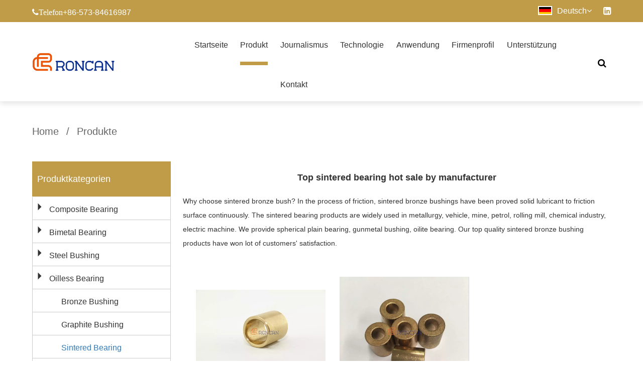

--- FILE ---
content_type: text/html; charset=utf-8
request_url: http://de.castingbronzebushing.com/products/sintered-bearing-18.html
body_size: 4973
content:
<!DOCTYPE html>
<html>
	<head>
		<link href="/themes/bushing/styles/images/favicon.ico" type="image/x-icon" rel="icon">
		<meta data-n-head="true" charset="utf-8">
		<meta data-n-head="true" name="renderer" content="webkit|ie-comp|ie-stand">
		<meta data-n-head="true" name="format-detection" content="telephone=no">
		<meta name="viewport" content="width=device-width, initial-scale=1, maximum-scale=1,maximum-scale=1, user-scalable=no">
		<meta data-n-head="true" name="apple-mobile-web-app-capable" content="yes">
		<meta data-n-head="true" name="apple-mobile-web-app-status-bar-style" content="black">
		<meta data-n-head="true" property="og:type" content="website">
		<meta data-n-head="true" property="og:site_name">
		<meta data-n-head="true" property="og:title" content="Top sintered bearing hot sale by manufacturer - Jiaxing Roncan Bearing Co.,Ltd">
		<meta data-n-head="true" property="og:description" content="">
		<meta data-n-head="true" name="keywords" content="">
		<meta data-n-head="true" name="description" content="">
		<title data-n-head="true">Top sintered bearing hot sale by manufacturer - Jiaxing Roncan Bearing Co.,Ltd</title>
		<meta name="apple-mobile-web-app-capable" content="yes">
		<meta name="apple-mobile-web-app-status-bar-style" content="black">
		<link rel="stylesheet" href="/themes/bushing/styles/css/bootstrap.min.css">
		<link rel="stylesheet" href="/themes/bushing/styles/css/iconfont.css">
		<link rel="stylesheet" href="/themes/bushing/styles/css/font-awesome.css">
		<link rel="stylesheet" href="/themes/bushing/styles/css/aboutUs.css">
		<link rel="stylesheet" href="/themes/bushing/styles/css/products.css">
		<link rel="stylesheet" href="/themes/bushing/styles/css/commonIndex.css">
		<link rel="stylesheet" href="/themes/bushing/styles/css/commonOther.css">
		<link rel="stylesheet" href="/themes/bushing/styles/css/froala_style.min.css">
		<script type="text/javascript" src="/themes/bushing/styles/js/jquery.min.js"></script>
	</head>
	<body class="productFrivewBody" oncontextmenu=self.event.returnValue=false>
		<div class="header">

  <div class="blockTopDark">
    <div class="navTopLeft">
      <span class="fa fa-phone">Telefon</span><i>+86-573-84616987</i>
    </div>
    <div id="select">
      <div class="language"><img src="/themes/bushing/styles/images/de.png?x-oss-process=style/app" alt="" /><i>Deutsch</i><span class="fa fa-angle-down"></span></div>
      <div class="languageBox">
          <ul>
              <li><a href="http://www.castingbronzebushing.com/" target="_blank"><span><img src="/themes/bushing/styles/images/en.png?x-oss-process=style/app" alt="" /> English</span></a></li>
              <li><a href="http://de.castingbronzebushing.com/" target="_blank"><span><img src="/themes/bushing/styles/images/de.png" alt="" /> Deutsch</span></a></li>
              <li><a href="http://sp.castingbronzebushing.com/" target="_blank"><span><img src="/themes/bushing/styles/images/sp.png" alt="" /> Español</span></a></li>
              <li><a href="http://pr.castingbronzebushing.com/" target="_blank"><span><img src="/themes/bushing/styles/images/pr.png" alt="" /> Português</span></a></li>
              <li><a href="http://ru.castingbronzebushing.com/" target="_blank"><span><img src="/themes/bushing/styles/images/ru.png" alt="" /> русский язык</span></a></li>
              <li><a href="http://jp.castingbronzebushing.com/" target="_blank"><span><img src="/themes/bushing/styles/images/jp.png" alt="" /> 日本語</span></a></li>
              <li><a href="http://kr.castingbronzebushing.com/" target="_blank"><span><img src="/themes/bushing/styles/images/kr.png" alt="" /> 한국어</span></a></li>
              <li><a href="http://du.castingbronzebushing.com/" target="_blank"><span><img src="/themes/bushing/styles/images/du.png" alt="" /> Nederlands</span></a></li>
              <li><a href="http://ar.castingbronzebushing.com/" target="_blank"><span><img src="/themes/bushing/styles/images/ar.png" alt="" /> بالعربية</span></a></li>
              <li><a href="http://fr.castingbronzebushing.com/" target="_blank"><span><img src="/themes/bushing/styles/images/fr.png" alt="" /> Français</span></a></li>
              <li><a href="http://in.castingbronzebushing.com/" target="_blank"><span><img src="/themes/bushing/styles/images/in.png" alt="" /> हिंदीName</span></a></li>
          </ul>
      </div>
    </div>
    <div class="mediaLink">
      <a rel="nofollow" href="" target="_blank"><span title="linkedIn" class="fa fa-linkedin-square"></span></a>
    </div>
  </div>

  <nav class="navbar navbar-default header-nav" role="navigation">
    <div class="navbar-header">
      <button id="photoButton" type="button" class="navbar-toggle" data-toggle="collapse" data-target="#example-navbar-collapse">
        <span class="sr-only"></span>
        <span class="icon-bar"></span>
        <span class="icon-bar"></span>
        <span class="icon-bar"></span>
      </button>
      <a class="navbar-brand" href="/"><img src="/themes/bushing/styles/images/logo.png" alt="logo"></a>
    </div>
    <div class="collapse navbar-collapse" id="example-navbar-collapse">
      <div class="logo">
        <a href="/"><img src="/themes/bushing/styles/images/logo.png" alt="logo"></a>
      </div>
      <ul class="nav navbar-nav menu">
        <li><a href="/" class="dropdown-toggle " data-toggle="dropdown">Startseite</a></li>
        <li class="dropdown menuHover"><a href="/products.html" class="dropdown-toggle active" data-toggle="dropdown">Produkt</a>
          <ul class="dropdown-menu menuChild" role="menu">
                        <li><a href="/products/composite-bearing-1.html" title="Composite Bearing">Composite Bearing</a></li>
                        <li><a href="/products/bimetal-bearing-2.html" title="Bimetal Bearing">Bimetal Bearing</a></li>
                        <li><a href="/products/steel-bushing-3.html" title="Steel Bushing">Steel Bushing</a></li>
                        <li><a href="/products/oilless-bearing-4.html" title="Oilless Bearing">Oilless Bearing</a></li>
                        <li><a href="/products/bronze-alloy-bearing-5.html" title="Bronze Alloy Bearing">Bronze Alloy Bearing</a></li>
                        <li><a href="/products/zinc-alloy-bushing-6.html" title="Zinc Alloy Bushing">Zinc Alloy Bushing</a></li>
                        <li><a href="/products/nonstandard-bearing-7.html" title="Non-Standard Bearing">Non-Standard Bearing</a></li>
                        <li><a href="/products/radial-spherical-plain-bearing-8.html" title="Radial Spherical Plain Bearing">Radial Spherical Plain Bearing</a></li>
                      </ul>
        </li>
        <li><a href="/news.html" class="dropdown-toggle " data-toggle="dropdown">Journalismus</a></li>

                <li class="dropdown menuHover"><a href="/technology/10.html" class="dropdown-toggle " data-toggle="dropdown">Technologie</a>
          <ul class="dropdown-menu menuChild" role="menu">
                        <li><a href="/technology/10.html">Lagerinstallation</a></li>
                        <li><a href="/technology/9.html">Technische Ausstattung</a></li>
                        <li><a href="/technology/8.html">Technologischer Prozess</a></li>
                      </ul>
        </li>

                <li class="dropdown menuHover"><a href="/app/18.html" class="dropdown-toggle " data-toggle="dropdown">Anwendung</a>
          <ul class="dropdown-menu menuChild" role="menu">
                        <li><a href="/app/18.html">Industrielle Automatisierung</a></li>
                        <li><a href="/app/17.html">&Ouml;lplattform</a></li>
                        <li><a href="/app/16.html">Landmaschinen</a></li>
                        <li><a href="/app/15.html">Spritzguss Druckguss</a></li>
                        <li><a href="/app/14.html">Maschinen und Anlagen</a></li>
                        <li><a href="/app/13.html">Stahlmetallurgie</a></li>
                        <li><a href="/app/12.html">Hydrauliksystem</a></li>
                        <li><a href="/app/11.html">Formenindustrie</a></li>
                      </ul>
        </li>
        <li><a href="/aboutus.html" class="dropdown-toggle " data-toggle="dropdown">Firmenprofil</a></li>
        <li class="dropdown menuHover"><a href="/faq.html" class="dropdown-toggle " data-toggle="dropdown">Unterstützung</a>
          <ul class="dropdown-menu menuChild" role="menu">
            <li><a href="/faq.html">FAQ</a></li>
            <li><a href="/video.html">Video</a></li>
          </ul>
        </li>
        <li><a href="/contactus.html" class="dropdown-toggle " data-toggle="dropdown">Kontakt</a></li>
      </ul>
    </div>

    <div class="searchClick">
      <div class="search"><span class="fa fa-search"></span></div>
      <div class="searchBox" style="display: none;">
        <div class="triangle"></div>
        <div class="searchCon">
          <div><input type="text" placeholder="Product Name..." id="searchStr" /><button id="searchStrBtn"> <span class="fa fa-search"></span></button></div>
        </div>
      </div>
    </div>
  </nav>
  <script type="text/javascript">
    //搜索框
    $(document).ready(function(e) {
      $(".search").click(function() {
        if (!$(".searchBox").is(":visible")) {
          $(".searchBox").show();
        } else {
          $(".searchBox").hide();
        }
      });
    });

    //语言
    $(document).ready(function() {
      $(".language").click(function() {
        $(this).siblings().slideToggle(300);
      });
    });

    //导航高亮
    $(document).ready(function() {
      var dataFlag = $("#dataflag").val();
      if (dataFlag == "1") {
        $(".header-nav a").each(function() {
          $this = $(this);
          if ($this[0].href == String(window.location)) {
            $(".header-nav a").removeClass("active");
            $this.addClass("active");
          }
        });
      }
    });
  </script>
</div>

		<div class="spacingDiv spacingDivLevel">

			<div class="tatel">
				<a href="/">Home</a><span>/</span><a href="/">Produkte</a>
			</div>
			<div class="contentBody">
				<div class="leftBody">
					<div class="left-s">
						<div class="tltt">Produktkategorien</div>
						<label for="" style="display:none;"></label>
						<div id="tree">
							<ul name="tree_ul" style="border-top: 1px solid #eeeeee;">
																<li class="bgNone">
									<i class="iconfont icon-icon-test icon_img i_show" name="Composite Bearing"></i>
									<a href="/products/composite-bearing-1.html"  title="Composite Bearing" name="Composite Bearing">Composite Bearing</a>
									<ul class="tree_ul" style="" name="Composite Bearing">
																				<li class="bgNone" style="border:0;border-top:1px solid #ccc;">
											<i style="padding-left: 25px;" class="iconfont icon-icon-test icon_img i_hide" name="Dry Bearing"></i>
											<a href="/products/dry-bearing-9.html"  title="Dry Bearing" name="Dry Bearing">Dry Bearing</a>
										</li>
																				<li class="bgNone" style="border:0;border-top:1px solid #ccc;">
											<i style="padding-left: 25px;" class="iconfont icon-icon-test icon_img i_hide" name="Self Lubricating Bearing"></i>
											<a href="/products/self-lubricating-bearing-10.html"  title="Self Lubricating Bearing" name="Self Lubricating Bearing">Self Lubricating Bearing</a>
										</li>
																				<li class="bgNone" style="border:0;border-top:1px solid #ccc;">
											<i style="padding-left: 25px;" class="iconfont icon-icon-test icon_img i_hide" name="Wrapped Bronze Bearing"></i>
											<a href="/products/wrapped-bronze-bearing-11.html"  title="Wrapped Bronze Bearing" name="Wrapped Bronze Bearing">Wrapped Bronze Bearing</a>
										</li>
																			</ul>
								</li>
																<li class="bgNone">
									<i class="iconfont icon-icon-test icon_img i_show" name="Bimetal Bearing"></i>
									<a href="/products/bimetal-bearing-2.html"  title="Bimetal Bearing" name="Bimetal Bearing">Bimetal Bearing</a>
									<ul class="tree_ul" style="" name="Bimetal Bearing">
																				<li class="bgNone" style="border:0;border-top:1px solid #ccc;">
											<i style="padding-left: 25px;" class="iconfont icon-icon-test icon_img i_hide" name="Bimetallic Bushing"></i>
											<a href="/products/bimetallic-bushing-12.html"  title="Bimetallic Bushing" name="Bimetallic Bushing">Bimetallic Bushing</a>
										</li>
																				<li class="bgNone" style="border:0;border-top:1px solid #ccc;">
											<i style="padding-left: 25px;" class="iconfont icon-icon-test icon_img i_hide" name="Steel Bronze Bushing"></i>
											<a href="/products/steel-bronze-bushing-13.html"  title="Steel Bronze Bushing" name="Steel Bronze Bushing">Steel Bronze Bushing</a>
										</li>
																			</ul>
								</li>
																<li class="bgNone">
									<i class="iconfont icon-icon-test icon_img i_show" name="Steel Bushing"></i>
									<a href="/products/steel-bushing-3.html"  title="Steel Bushing" name="Steel Bushing">Steel Bushing</a>
									<ul class="tree_ul" style="" name="Steel Bushing">
																				<li class="bgNone" style="border:0;border-top:1px solid #ccc;">
											<i style="padding-left: 25px;" class="iconfont icon-icon-test icon_img i_hide" name="Steel Bearing"></i>
											<a href="/products/steel-bearing-14.html"  title="Steel Bearing" name="Steel Bearing">Steel Bearing</a>
										</li>
																				<li class="bgNone" style="border:0;border-top:1px solid #ccc;">
											<i style="padding-left: 25px;" class="iconfont icon-icon-test icon_img i_hide" name="Graphite Steel Bearing"></i>
											<a href="/products/graphite-steel-bearing-15.html"  title="Graphite Steel Bearing" name="Graphite Steel Bearing">Graphite Steel Bearing</a>
										</li>
																			</ul>
								</li>
																<li class="bgNone">
									<i class="iconfont icon-icon-test icon_img i_show" name="Oilless Bearing"></i>
									<a href="/products/oilless-bearing-4.html"  title="Oilless Bearing" name="Oilless Bearing">Oilless Bearing</a>
									<ul class="tree_ul" style="display :  block;" name="Oilless Bearing">
																				<li class="bgNone" style="border:0;border-top:1px solid #ccc;">
											<i style="padding-left: 25px;" class="iconfont icon-icon-test icon_img i_hide" name="Bronze Bushing"></i>
											<a href="/products/bronze-bushing-16.html"  title="Bronze Bushing" name="Bronze Bushing">Bronze Bushing</a>
										</li>
																				<li class="bgNone" style="border:0;border-top:1px solid #ccc;">
											<i style="padding-left: 25px;" class="iconfont icon-icon-test icon_img i_hide" name="Graphite Bushing"></i>
											<a href="/products/graphite-bushing-17.html"  title="Graphite Bushing" name="Graphite Bushing">Graphite Bushing</a>
										</li>
																				<li class="bgNone" style="border:0;border-top:1px solid #ccc;">
											<i style="padding-left: 25px;" class="iconfont icon-icon-test icon_img i_hide" name="Sintered Bearing"></i>
											<a href="/products/sintered-bearing-18.html" class="mouseover_tree_lable" title="Sintered Bearing" name="Sintered Bearing">Sintered Bearing</a>
										</li>
																				<li class="bgNone" style="border:0;border-top:1px solid #ccc;">
											<i style="padding-left: 25px;" class="iconfont icon-icon-test icon_img i_hide" name="Ball Bearing Cage"></i>
											<a href="/products/ball-bearing-cage-19.html"  title="Ball Bearing Cage" name="Ball Bearing Cage">Ball Bearing Cage</a>
										</li>
																			</ul>
								</li>
																<li class="bgNone">
									<i class="iconfont icon-icon-test icon_img i_show" name="Bronze Alloy Bearing"></i>
									<a href="/products/bronze-alloy-bearing-5.html"  title="Bronze Alloy Bearing" name="Bronze Alloy Bearing">Bronze Alloy Bearing</a>
									<ul class="tree_ul" style="" name="Bronze Alloy Bearing">
																				<li class="bgNone" style="border:0;border-top:1px solid #ccc;">
											<i style="padding-left: 25px;" class="iconfont icon-icon-test icon_img i_hide" name="Naval Brass Alloy Bushing"></i>
											<a href="/products/naval-brass-alloy-bushing-20.html"  title="Naval Brass Alloy Bushing" name="Naval Brass Alloy Bushing">Naval Brass Alloy Bushing</a>
										</li>
																				<li class="bgNone" style="border:0;border-top:1px solid #ccc;">
											<i style="padding-left: 25px;" class="iconfont icon-icon-test icon_img i_hide" name="Leaded Red Brass Alloy Bushing"></i>
											<a href="/products/leaded-red-brass-alloy-bushing-21.html"  title="Leaded Red Brass Alloy Bushing" name="Leaded Red Brass Alloy Bushing">Leaded Red Brass Alloy Bushing</a>
										</li>
																				<li class="bgNone" style="border:0;border-top:1px solid #ccc;">
											<i style="padding-left: 25px;" class="iconfont icon-icon-test icon_img i_hide" name="Aluminum Bronze Bushing"></i>
											<a href="/products/aluminum-bronze-bushing-22.html"  title="Aluminum Bronze Bushing" name="Aluminum Bronze Bushing">Aluminum Bronze Bushing</a>
										</li>
																				<li class="bgNone" style="border:0;border-top:1px solid #ccc;">
											<i style="padding-left: 25px;" class="iconfont icon-icon-test icon_img i_hide" name="High Leaded Tin Bronze Bushing"></i>
											<a href="/products/high-leaded-tin-bronze-bushing-23.html"  title="High Leaded Tin Bronze Bushing" name="High Leaded Tin Bronze Bushing">High Leaded Tin Bronze Bushing</a>
										</li>
																				<li class="bgNone" style="border:0;border-top:1px solid #ccc;">
											<i style="padding-left: 25px;" class="iconfont icon-icon-test icon_img i_hide" name="Leaded Tin Bronze Bushing"></i>
											<a href="/products/leaded-tin-bronze-bushing-24.html"  title="Leaded Tin Bronze Bushing" name="Leaded Tin Bronze Bushing">Leaded Tin Bronze Bushing</a>
										</li>
																				<li class="bgNone" style="border:0;border-top:1px solid #ccc;">
											<i style="padding-left: 25px;" class="iconfont icon-icon-test icon_img i_hide" name="Manganese Bronze Bushing"></i>
											<a href="/products/manganese-bronze-bushing-25.html"  title="Manganese Bronze Bushing" name="Manganese Bronze Bushing">Manganese Bronze Bushing</a>
										</li>
																				<li class="bgNone" style="border:0;border-top:1px solid #ccc;">
											<i style="padding-left: 25px;" class="iconfont icon-icon-test icon_img i_hide" name="Nickel Aluminum Bronze Bushing"></i>
											<a href="/products/nickel-aluminum-bronze-bushing-26.html"  title="Nickel Aluminum Bronze Bushing" name="Nickel Aluminum Bronze Bushing">Nickel Aluminum Bronze Bushing</a>
										</li>
																				<li class="bgNone" style="border:0;border-top:1px solid #ccc;">
											<i style="padding-left: 25px;" class="iconfont icon-icon-test icon_img i_hide" name="Phosphor Bronze Bushing"></i>
											<a href="/products/phosphor-bronze-bushing-27.html"  title="Phosphor Bronze Bushing" name="Phosphor Bronze Bushing">Phosphor Bronze Bushing</a>
										</li>
																				<li class="bgNone" style="border:0;border-top:1px solid #ccc;">
											<i style="padding-left: 25px;" class="iconfont icon-icon-test icon_img i_hide" name="Tin bronze bushing"></i>
											<a href="/products/tin-bronze-bushing-33.html"  title="Tin bronze bushing" name="Tin bronze bushing">Tin bronze bushing</a>
										</li>
																			</ul>
								</li>
																<li class="bgNone">
									<i class="iconfont icon-icon-test icon_img i_hide" name="Zinc Alloy Bushing"></i>
									<a href="/products/zinc-alloy-bushing-6.html"  title="Zinc Alloy Bushing" name="Zinc Alloy Bushing">Zinc Alloy Bushing</a>
									<ul class="tree_ul" style="" name="Zinc Alloy Bushing">
																			</ul>
								</li>
																<li class="bgNone">
									<i class="iconfont icon-icon-test icon_img i_hide" name="Non-Standard Bearing"></i>
									<a href="/products/nonstandard-bearing-7.html"  title="Non-Standard Bearing" name="Non-Standard Bearing">Non-Standard Bearing</a>
									<ul class="tree_ul" style="" name="Non-Standard Bearing">
																			</ul>
								</li>
																<li class="bgNone">
									<i class="iconfont icon-icon-test icon_img i_show" name="Radial Spherical Plain Bearing"></i>
									<a href="/products/radial-spherical-plain-bearing-8.html"  title="Radial Spherical Plain Bearing" name="Radial Spherical Plain Bearing">Radial Spherical Plain Bearing</a>
									<ul class="tree_ul" style="" name="Radial Spherical Plain Bearing">
																				<li class="bgNone" style="border:0;border-top:1px solid #ccc;">
											<i style="padding-left: 25px;" class="iconfont icon-icon-test icon_img i_hide" name="Radial Spherical Plain Bearings GEC..XF/Q"></i>
											<a href="/products/radial-spherical-plain-bearings-gec-xf-q-29.html"  title="Radial Spherical Plain Bearings GEC..XF/Q" name="Radial Spherical Plain Bearings GEC..XF/Q">Radial Spherical Plain Bearings GEC..XF/Q</a>
										</li>
																				<li class="bgNone" style="border:0;border-top:1px solid #ccc;">
											<i style="padding-left: 25px;" class="iconfont icon-icon-test icon_img i_hide" name="Radial spherical plain bearings GE..LO"></i>
											<a href="/products/radial-spherical-plain-bearings-ge-lo-30.html"  title="Radial spherical plain bearings GE..LO" name="Radial spherical plain bearings GE..LO">Radial spherical plain bearings GE..LO</a>
										</li>
																				<li class="bgNone" style="border:0;border-top:1px solid #ccc;">
											<i style="padding-left: 25px;" class="iconfont icon-icon-test icon_img i_hide" name="Radial spherical plain bearings GEH..HF/Q"></i>
											<a href="/products/radial-spherical-plain-bearings-geh-hf-q-31.html"  title="Radial spherical plain bearings GEH..HF/Q" name="Radial spherical plain bearings GEH..HF/Q">Radial spherical plain bearings GEH..HF/Q</a>
										</li>
																				<li class="bgNone" style="border:0;border-top:1px solid #ccc;">
											<i style="padding-left: 25px;" class="iconfont icon-icon-test icon_img i_hide" name="Radial spherical plain bearings GEG..XF/Q"></i>
											<a href="/products/radial-spherical-plain-bearings-geg-xf-q-32.html"  title="Radial spherical plain bearings GEG..XF/Q" name="Radial spherical plain bearings GEG..XF/Q">Radial spherical plain bearings GEG..XF/Q</a>
										</li>
																			</ul>
								</li>
															</ul>
						</div>
					</div>
				</div>
				<div class="rightBody productBody">
					<h1 class="pruductHTitle">Top sintered bearing hot sale by manufacturer</h1>
					<div class="fr-wrapper">
						<div class="fr-element fr-view"> <p>Why choose sintered bronze bush? In the process of friction, sintered bronze bushings have been proved solid lubricant to friction surface continuously. The sintered bearing products are widely used in metallurgy, vehicle, mine, petrol, rolling mill, chemical industry, electric machine. We provide spherical plain bearing, gunmetal bushing, oilite bearing. Our top quality sintered bronze bushing products have won lot of customers&#39; satisfaction.</p></div>
					</div>
					<ul class="productList">
						
																	<li>
							<a class="underline" name="composite-bearing-pom-coated-bushing-dx-bushing" href="/products/92.html">
								<img src="/uploads/20220905/63155e6e0643d.jpg?x-oss-process=style/app" title="Sinter Bronze Bearing Oilite Bearings Oil Impregnated Bronze Bushings PSM Bushings" alt="Sinter Bronze Bearing Oilite Bearings Oil Impregnated Bronze Bushings PSM Bushings" />
							</a>
							<P class="productList-p">
								<a name="composite-bearing-pom-coated-bushing-dx-bushing" href="/products/92.html">Sinter Bronze Bearing Oilite Bearings Oil Impregnated Bronze Bushings PSM Bushings</a>
							</P>
						</li>
												<li>
							<a class="underline" name="composite-bearing-pom-coated-bushing-dx-bushing" href="/products/91.html">
								<img src="/uploads/20220905/63155e0a28696.jpg?x-oss-process=style/app" title="Gunmetal Bush Gunmetal Bushing Bearing Manufacturer Gunmetal Bearing" alt="Gunmetal Bush Gunmetal Bushing Bearing Manufacturer Gunmetal Bearing" />
							</a>
							<P class="productList-p">
								<a name="composite-bearing-pom-coated-bushing-dx-bushing" href="/products/91.html">Gunmetal Bush Gunmetal Bushing Bearing Manufacturer Gunmetal Bearing</a>
							</P>
						</li>
												<li>
							<a class="underline" name="composite-bearing-pom-coated-bushing-dx-bushing" href="/products/90.html">
								<img src="/uploads/20220905/63155da68a805.jpg?x-oss-process=style/app" title="Sinter Bronze Iron Bearing Oilite Bearings Oil Impregnated Bronze Bushings PSM Bushings" alt="Sinter Bronze Iron Bearing Oilite Bearings Oil Impregnated Bronze Bushings PSM Bushings" />
							</a>
							<P class="productList-p">
								<a name="composite-bearing-pom-coated-bushing-dx-bushing" href="/products/90.html">Sinter Bronze Iron Bearing Oilite Bearings Oil Impregnated Bronze Bushings PSM Bushings</a>
							</P>
						</li>
											</ul>


					<nav style="text-align: center">
											</nav>
				</div>
			</div>
		</div>

		<div class="footer">
  <div class="footerBg">

    <div class="spacingDiv socialMediaPhoto">
      <a rel="nofollow" href="" target="_blank"><span title="linkedIn" class="fa fa-linkedin-square"></span></a>
    </div>
    <div class="pettyFooter pettyFooterLi">
      <div class="footerTitle">
        <p>Produktkategorien</p>
      </div>
      <ul>
                <li><a href="/products/composite-bearing-1.html" title="Composite Bearing">Composite Bearing</a></li>
                <li><a href="/products/bimetal-bearing-2.html" title="Bimetal Bearing">Bimetal Bearing</a></li>
                <li><a href="/products/steel-bushing-3.html" title="Steel Bushing">Steel Bushing</a></li>
                <li><a href="/products/oilless-bearing-4.html" title="Oilless Bearing">Oilless Bearing</a></li>
                <li><a href="/products/bronze-alloy-bearing-5.html" title="Bronze Alloy Bearing">Bronze Alloy Bearing</a></li>
              </ul>
    </div>
    <div class="inFooter">
      <div class="footerTitle">
        <p>Kontaktieren Sie uns</p>
      </div>
      <ul>
        <li><span class="fa fa-map-marker"></span><i class="li">No.209 Tanlong Road Weitang Street, Jiashan, Zhejiang, China</i></li>
        <li><span class="fa fa-phone"></span><i>+86-13615833568</i></li>
        <li><span class="fa fa-tty"></span><i>+86-573-84616987</i></li>
        <li><span class="fa fa-envelope"></span><a href="mailto:info@castingbronzebushing.com"><span class="__cf_email__">info@castingbronzebushing.com</span></a>
        </li>
      </ul>
      <ul class="scanCode">
        <li class="scanCodeOne">
          <img src="/uploads/20220821/6302061b266ad.png" alt="" />
          <p>Meinen WeChat hinzufügen</p>
        </li>
        <li class="scanCodeOne">
          <img src="/uploads/20220821/6302061fb623f.png" alt="" />
          <p>Mein Linkedin hinzufügen</p>
        </li>
      </ul>
    </div>
    <div class="wideFooter">
      <div class="footerTitle">
        <p>Firmendetails</p>
      </div>
      <div class="companyDetails">
        <p>Jiaxing Roncan Bearing Co., Ltd ist spezialisiert auf die Herstellung und den Vertrieb einer großen Palette von Kupferlegierungen, die Strangguss und bearbeitete Teile, Kreiselguss, geschmiedete Kupferlegierungen, Stäbe, Blätter und Platten, Bronzeverschleißplatten und fertige bearbeitete Teile umfassen.</p>      </div>
    </div>
  </div>
  <div class="footerList">
    <span>Jiaxing Roncan Bearing Co.,Ltd</span>
  </div>
</div>

<div id="back_top"><i class="fa fa-arrow-up"></i></div>

<script type="text/javascript" src="/themes/bushing/styles/js/email-decode.min.js"></script>
<script type="text/javascript" src="/themes/bushing/styles/js/bootstrap.js"></script>
<script type="text/javascript" src="/themes/bushing/styles/js/sinoUtil.js"></script>
<script type="text/javascript" src="/themes/bushing/styles/js/common.js"></script>
<script type="text/javascript" src="/themes/bushing/styles/js/lazysizes.min.js"></script>
<script type="text/javascript" src="/themes/bushing/styles/js/flexible.js"></script>
<script type="text/javascript" src="/themes/bushing/styles/js/statistics.js"></script>
	</body>
	<script type="text/javascript" src="/themes/bushing/styles/js/tree.js"></script>
	<script>
		//一级导航跳转
		$(document).ready(function() {
			$(document).off('click.bs.dropdown.data-api');
		});
	</script>
</html>


--- FILE ---
content_type: text/html; charset=utf-8
request_url: http://de.castingbronzebushing.com/saveStatisticsRequest
body_size: 759
content:
<!DOCTYPE html>
<html lang="zh_CN">
<head>
    <meta charset="UTF-8">
    <title>404页面不存在</title>
    <meta name="renderer" content="webkit" />
    <meta http-equiv="X-UA-Compatible" content="IE=edge,chrome=1"/>
    <link rel="stylesheet" type="text/css" href="/static/css/zui.min.css">
    <style type="text/css">
        body{font-size: 14px;background-color: #039BE5;}
        .modal-backdrop.in {opacity: 0;}
        .modal-header {padding: 10px;}
        .modal-footer{padding: 10px;}
        .content{font-size: 16px;}
        @media (min-width: 768px) {.modal-dialog {width: 500px;}}
    </style>
</head>
<body>
<div class="modal" data-backdrop="static" data-keyboard="false" id="message">
    <div class="modal-dialog">
        <div class="modal-content">
            <div class="modal-header"><h4 class="modal-title">提示信息</h4></div>
            <div class="modal-body">En/_empty <br> 模板文件不存在 <br>/www/wwwroot/castingbronzebushing.com_de/public/themes/bushing/en/savestatisticsrequest.html</div>
            <div class="modal-footer text-right"> <a href="/" class="btn btn-primary">返回首页</a></div>
        </div>
    </div>
</div>
<script src="/static/lib/jquery/jquery.js"></script>
<script src="/static/js/zui.min.js"></script>
<script type="text/javascript">
    $(document).ready(function() {
        $("#message").modal('show');
    });
</script>
</body>
</html>

--- FILE ---
content_type: text/css
request_url: http://de.castingbronzebushing.com/themes/bushing/styles/css/iconfont.css
body_size: 977
content:
@font-face{font-family:iconfont;src:url(../fonts/iconfont.eot?t=1581577110644);src:url(../fonts/iconfont.eot?t=1581577110644#iefix) format('embedded-opentype'),url([data-uri]) format('woff2'),url(../fonts/iconfont.woff?t=1581577110644) format('woff'),url(../fonts/iconfont.ttf?t=1581577110644) format('truetype'),url(../fonts/iconfont.svg?t=1581577110644#iconfont) format('svg')}.iconfont{font-family:iconfont!important;font-size:16px;font-style:normal;-webkit-font-smoothing:antialiased;-moz-osx-font-smoothing:grayscale}.icon-icon-test:before{content:"\e65b"}.icon-icon-test1:before{content:"\e65c"}

--- FILE ---
content_type: text/css
request_url: http://de.castingbronzebushing.com/themes/bushing/styles/css/aboutUs.css
body_size: 174
content:
.leftBody li{border:1px solid #ccc;border-top:0}.rightBody p{line-height:28px;color:#333}.rightBody img{width:auto;object-fit:cover;text-align:center;margin:20px 0}.leftBody li h2{margin:0;font-size:16px;font-weight:400}

--- FILE ---
content_type: text/css
request_url: http://de.castingbronzebushing.com/themes/bushing/styles/css/products.css
body_size: 697
content:
.tree_ul{display:none}.i_hide{visibility:hidden}.i_show{visibility:visible}.rightBody{border:0}.tltt{font-size:18px;color:#fff;line-height:70px;background:#526020;padding-left:10px}.productList{height:auto;overflow:hidden}.productList li{float:left;margin-left:3%;margin-bottom:40px;vertical-align:top;width:260px;height:338px;border:1px solid #fff}.productList li:hover{border:1px solid #c09c49}.productList li:hover .productList-p a{color:#fff}.productList li:hover .productList-p{background-color:#c09c49!important}.underline{height:266px;display:flex!important;align-items:center;justify-content:center;overflow:hidden}.underline img{width:100%;height:auto;margin:0}.productList-p{padding:5px 10px 10px;box-sizing:border-box;text-align:center;color:#333;font-size:14px;display:-webkit-box;-webkit-box-orient:vertical;-webkit-line-clamp:2;overflow:hidden;background:#fff;height:70px}.productList-p a{color:#333}.a-pointer{color:#fff}.productList a{display:block;position:relative;width:100%;overflow:hidden;box-sizing:border-box}.pruductHTitle{font-size:18px;text-align:center;margin-bottom:20px}.fr-wrapper{width:100%;float:initial;margin-bottom:30px}.leftBody #tree li{height:auto!important;line-height:40px!important}.pagination{margin:0 auto;margin-top:60px}.left-s{background:#fff;border-bottom:1px solid #e5e5e5}.tree_ul li a:hover{color:#333}.productFrivewBody .leftBody a{width:78%;padding:0;font-size:16px;display:inline-block}.productFrivewBody .iconfont{cursor:pointer;font-size:28px}.productFrivewBody .leftBody li:hover{background-color:#c09c49;color:#fff}.productFrivewBody .leftBody li:hover ul,.productFrivewBody .leftBody li ul li:hover ul{background-color:#fff;color:#333}.productFrivewBody .leftBody li:hover ul a,.productFrivewBody .leftBody li ul li:hover ul a{color:#333}.productFrivewBody .leftBody li:hover a,.productFrivewBody .leftBody li a:hover,.productFrivewBody .leftBody li ul a:hover,.productFrivewBody .leftBody li ul li:hover a,.productFrivewBody .leftBody li ul a li ul a:hover,.productFrivewBody .leftBody li ul li ul li:hover a{color:#fff}

--- FILE ---
content_type: text/css
request_url: http://de.castingbronzebushing.com/themes/bushing/styles/css/commonIndex.css
body_size: 4923
content:
* {
	margin: 0 auto;
	padding: 0;
	list-style: none;
	text-decoration: none
}

.tx_mask {
	width: 100%;
	height: 100%;
	background: rgba(0, 0, 0, .5);
	position: absolute;
	top: 0;
	left: 0
}

.clear {
	clear: both !important
}

body {
	overflow-x: hidden
}

ul,
li {
	list-style: none !important
}

a {
	color: #333;
	text-decoration: none !important
}

a:hover {
	color: #333 important
}

img,
a,
ul,
li,
p,
button,
em,
i {
	border: 0;
	margin: 0;
	padding: 0;
	font-style: normal;
	outline: 0
}

img {
	object-fit: cover !important
}

input:focus {
	outline: 0
}

.spacingDiv {
	height: auto;
	overflow: hidden
}

.blockTopDark .navTopLeft,
.menu li,
.searchCon input,
.searchCon button,
.aboutLeft,
.footerList {
	float: left
}

.blockTopDark .headerHandleSearch,
.searchClick {
	float: right
}

.blockTopDark li,
.menu {
	display: inline-block
}

.navTopRight li i,
.navTopRight li span,
.searchClick,
.footerList ul .li {
	position: relative
}

.search,
.language {
	cursor: pointer
}

.blockTopDark {
	height: .96rem;
	line-height: 1.1rem;
	padding: 0 19%;
	background-color: #c09c49;
	font-size: 16px;
	color: #fff;
	font-weight: 400;
	display: flex;
	align-content: center
}

.navTopLeft {
	width: 30%;
	margin: auto 0
}

.navTopRight {
	width: 70%;
	text-align: right
}

.search {
	margin-top: 6px;
	width: 35px;
	height: 35px;
	border-radius: 50%;
	text-align: center;
	line-height: 35px;
	color: #000;
	cursor: pointer;
	font-size: 18px
}

.searchBox {
	position: absolute;
	z-index: 99;
	margin-top: 65%;
	width: 100%;
	display: none
}

.triangle {
	width: 0;
	height: 0;
	border-left: 10px solid transparent;
	border-right: 10px solid transparent;
	border-bottom: 20px solid #c09c49;
	position: absolute;
	top: -15px;
	right: 6px
}

.searchCon {
	background: #c09c49;
	border-radius: 5px;
	padding: 15px;
	margin-top: 5px;
	position: absolute;
	right: 0
}

.searchCon div {
	width: 730px;
	font-size: 16px;
	font-weight: 200
}

.searchCon input {
	width: 680px;
	height: 40px;
	border-radius: 5px 0 0 5px;
	text-indent: 15px;
	border: 0
}

.searchCon button {
	width: 40px;
	height: 40px;
	line-height: 40px;
	background-color: #c09c49;
	color: white;
	border: 1px solid #fff;
	border-radius: 0 5px 5px 0
}

#select {
	min-width: 180px;
	position: relative;
	margin: auto 0 auto auto;
	height: .8rem;
	line-height: .8rem;
	border-radius: 5px;
	text-align: right
}

.languageBox span {
	width: 28px;
	height: 18px;
	margin: -2px 10px 0 0;
	display: inherit
}

.language img {
	width: 28px;
	height: 18px;
	border: 2px solid #fff;
	position: relative;
	margin: -2px 10px 0 0
}

.languageBox span img {
	width: 28px;
	height: 18px;
	border: 2px solid #fff
}

.language li .fa-angle-down {
	color: #777
}

.languageBox {
	display: none;
	position: absolute;
	height: auto;
	line-height: initial;
	overflow: hidden;
	width: 200px;
	right: 0;
	text-align: center;
	box-shadow: 0 5px 30px 0 rgba(0, 0, 0, 0.1);
	z-index: 99999
}

.languageBox li {
	background-color: #fff;
	width: 100%;
	height: 30px;
	line-height: 30px;
	font-size: 16px;
	text-align: initial;
	border-bottom: 1px dashed #c09c49;
	padding: 0 10px 0 20px
}

.languageBox li:last-child {
	width: 100%;
	margin: 0
}

.languageBox li a {
	display: inline;
	color: #333;
	width: 100%;
	margin: 0
}

.mediaLink {
	margin: 0;
	margin-left: .5rem;
	display: flex;
	align-items: center;
	justify-content: flex-end
}

.mediaLink a {
	color: #fff;
	font-size: 18px
}

.navbar {
	margin-bottom: 0
}

.navbar-brand {
	display: none
}

.navbar-collapse {
	padding: 0;
	width: 100%;
	float: left;
	margin: auto;
	align-items: center
}

.header-nav {
	width: 100%;
	position: relative;
	background: #fff;
	padding: 0 19%;
	z-index: 99;
	border: 0;
	border-radius: 0;
	min-height: 90px;
	display: flex;
	align-items: center;
	box-shadow: 0 5px 10px 0 rgba(0, 0, 0, 0.1)
}

.navbar-collapse .logo {
	position: relative;
	float: left
}

.logo img {
	width: 164px;
	height: 100%
}

.nav-active {
	position: fixed;
	top: 0;
	width: 100%;
	z-index: 9999
}

.navbar-default .navbar-nav>.active>a,
.navbar-default .navbar-nav>.active>a:focus,
.navbar-default .navbar-nav>.active>a:hover {
	background: 0
}

.navbar-default .navbar-nav>.open>a,
.navbar-default .navbar-nav>.open>a:focus,
.navbar-default .navbar-nav>.open>a:hover {
	background: 0
}

.navbar-nav {
	width: 100%;
	float: right;
	padding-left: 12%
}

.navbar-nav li {
	float: left;
	font-size: 16px;
	font-weight: 500;
	margin-left: 3%;
	text-align: center
}

.navbar-nav li:first-child a {}

.navbar-nav>li:first-child:hover a {
	border-bottom: 7px solid #c09c49 !important
}

.navbar-nav li a {
	display: inline-block;
	height: 100%;
	width: 100%;
	color: #333
}

.navbar-nav li:hover a {
	border-bottom: 7px solid #c09c49
}

.header-nav li .active {
	border-bottom: 7px solid #c09c49
}

.menuChild,
.menuChildTwo {
	display: none;
	position: absolute;
	margin-top: 0;
	background-color: #fff;
	z-index: 99;
	font-size: 14px
}

.header-nav .menuChild li,
.header-nav .menuChildTwo li {
	text-align: left;
	width: 100%;
	height: 50px;
	line-height: 50px;
	font-size: 16px;
	margin-left: 0;
	font-size: 16px;
	border-left: 7px solid #fff;
	background-color: #fff;
	font-weight: 500
}

.header-nav .menuChild li:hover {
	border-left: 7px solid #c09c49;
	background-color: #f2f1f1;
	color: #c09c49
}

.header-nav .menuChild li:first-child,
.header-nav .menuChildTwo li:first-child {
	text-align: left
}

.header-nav .menuChild li a {
	color: #333;
	width: 100%;
	overflow: hidden;
	border-bottom: 0;
	padding: 0 8% 0 4%
}

.dropdown-menu>li>a {
	padding: 0;
	line-height: 50px !important
}

.menuChild span,.menuChildTwo span {
	display: inline-block;
	margin: 14px 10px 0 0;
	color: #171717;
	float: left;
}

.menuChild li:hover span,
.menuChildTwo li:hover span,
.header-nav .menuChild li:hover a {
	background: 0;
	border: 0
}

.menuHover:hover .menuChild,
.dropdown-submenu:hover .menuChildTwo {
	display: block
}

.menuChildTwo {
	min-width: 100%
}

.dropdown-submenu {
	position: relative
}

.dropdown-submenu>.dropdown-menu {
	display: none;
	top: 0;
	min-width: 230px;
	left: 100%;
	-webkit-border-radius: 0 6px 6px 6px;
	-moz-border-radius: 0 6px 6px;
	border-radius: 0 6px 6px 6px;
	max-height: 400px;
	overflow-y: auto
}

.dropdown-submenu>.dropdown-menu::-webkit-scrollbar {
	width: 6px;
	background-color: #fff
}

.dropdown-submenu>.dropdown-menu::-webkit-scrollbar-thumb {
	background-color: #fff
}

.dropdown-submenu:hover>a:after {
	border-left-color: #fff
}

.dropdown-submenu.pull-left {
	float: none
}

.dropdown-submenu.pull-left>.dropdown-menu {
	left: -100%;
	margin-left: 10px;
	-webkit-border-radius: 6px 0 6px 6px;
	-moz-border-radius: 6px 0 6px 6px;
	border-radius: 6px 0 6px 6px
}

.nav>li>a {
	padding: 35px 0 22px 0 !important
}

.spacingDiv {
	padding: 0 19%;
	clear: both
}

#back_top {
	background: rgba(0, 0, 0, 0.5);
	height: 38px;
	width: 38px;
	text-align: center;
	color: #c09c49;
	font-size: 20px;
	line-height: 38px;
	border-radius: 3px;
	display: block;
	cursor: pointer;
	position: fixed;
	right: 60px;
	bottom: 120px;
	display: none;
	z-index: 99999
}

.footer {
	overflow: hidden;
	clear: both;
	position: relative;
	background-color: #f6f6f6
}

.footerBg {
	width: 100%;
	height: auto;
	overflow: hidden;
	background: #434343;
	padding: 4% 19% 7%;
	color: #fff;
	clear: both
}

.footerBg ul li {
	font-size: 15px;
	font-weight: 400;
	color: #fff
}

.inFooter {
	float: left;
	width: 32%
}

.footerTitle {
	clear: both;
	font-size: .445rem;
	font-weight: bold;
	color: #fff;
	margin-bottom: .6rem
}

.scanCode {
	display: inline-flex;
	margin-top: .5rem
}

.scanCode li:last-child {
	margin-left: .5rem
}

.scanCode img {
	width: 130px;
	height: auto
}

.scanCode p {
	width: 130px;
	text-align: center;
	color: #fff;
	line-height: 16px;
	display: block;
	max-height: 16px;
	overflow: hidden;
	margin-top: 7px
}

.pettyFooterLi ul li {
	margin-bottom: .3rem !important
}

.inFooter ul li span {
	color: #fff;
	font-size: 16px;
	margin-right: 12px
}

.inFooter ul li .li {
	display: inline-block;
	width: 80%;
	margin-left: 23px
}

.inFooter ul li .fa-map-marker {
	position: absolute;
	margin: 3px 0 0 2px
}

.pettyFooter {
	float: left;
	width: 30%
}

.pettyFooter ul li a,
.inFooter ul li a {
	color: #fff !important
}

.wideFooter {
	float: left;
	width: 38%
}

.wideFooter .footerTitle {
	margin-bottom: .445rem
}

.partnerUl .errorMsg {
	color: #bf2929;
	font-size: 14px
}

.companyDetails {
	font-size: 16px;
	line-height: 28px;
	text-overflow: -o-ellipsis-lastline;
	overflow: hidden;
	text-overflow: ellipsis;
	display: -webkit-box;
	-webkit-line-clamp: 10;
	-webkit-box-orient: vertical
}

.footerList {
	padding: 0 19%;
	clear: both;
	width: 100%;
	height: 1.7rem;
	line-height: 1.7rem;
	font-size: 16px;
	font-weight: 400;
	color: #fff;
	background: #c09c49;
	position: absolute;
	bottom: 0;
	left: 0;
	text-align: center
}

.footerList span {
	margin-right: 2%
}

.socialMediaPhoto {
	display: none
}

.socialMediaPhoto a {
	display: inline-block;
	padding-bottom: 40px;
	color: #fff
}

.socialMediaPhoto a span {
	font-size: 20px;
	margin-right: 30px
}

@media only screen and (max-width:1893px) {

	.blockTopDark,
	.header-nav,
	.spacingDiv {
		padding: 0 18%
	}

	.navbar-nav {
		padding-left: 15%
	}

	.timeCenter img {
		top: 0
	}

	.footerBg {
		padding: 4% 18% 7%
	}
}

@media only screen and (max-width:1805px) {

	.blockTopDark,
	.header-nav,
	.spacingDiv {
		padding: 0 17%
	}

	.timeCenter img {
		top: -1px
	}

	.footerBg {
		padding: 4% 17% 7%
	}
}

@media only screen and (max-width:1780px) {

	.blockTopDark,
	.header-nav,
	.spacingDiv {
		padding: 0 16%
	}

	.navbar-nav {
		padding-left: 15%
	}

	.footerBg {
		padding: 4% 16% 7%
	}
}

@media only screen and (max-width:1688px) {

	.blockTopDark,
	.header-nav,
	.spacingDiv {
		padding: 0 14%
	}

	.footerBg {
		padding: 4% 14% 7%
	}
}

@media only screen and (max-width:1570px) {

	.blockTopDark,
	.header-nav,
	.spacingDiv {
		padding: 0 12%
	}

	.navbar-nav {
		padding-left: 12%
	}

	.footerBg {
		padding: 4% 12% 7%
	}
}

@media only screen and (max-width:1463px) {

	.blockTopDark,
	.header-nav,
	.spacingDiv {
		padding: 0 9%
	}

	.footerBg {
		padding: 4% 9% 7%
	}
}

@media only screen and (max-width:1370px) {
	.navbar-nav {
		padding-left: 12%
	}

	.navbar-nav li {
		margin-left: 3%
	}

	.banner {
		max-height: 14.5rem
	}

	.swiper-container-banner {
		min-height: 14.5rem
	}

	.footerBg {
		background-size: auto 100%
	}
}

@media only screen and (max-width:1320px) {

	.blockTopDark,
	.header-nav,
	.spacingDiv {
		padding: 0 5%
	}

	.footerBg {
		padding: 4% 5% 7%
	}
}

@media only screen and (max-width:1206px) {

	.blockTopDark,
	.header-nav,
	.spacingDiv {
		padding: 0 2%
	}

	.footerBg {
		padding: 4% 2% 7%
	}
}

@media only screen and (max-width:1130px) {
	.navbar-nav li {
		margin-left: 3%
	}
}

@media only screen and (max-width:1081px) {
	.searchClick {
		display: none
	}

	.tx_mask {
		display: block
	}

	.navbar-brand {
		display: block;
		padding: 1% 15px 0;
		height: auto
	}

	.navbar-brand img {
		width: 100%
	}

	.navbar-toggle {
		margin-top: 2%
	}

	.navbar-default .navbar-toggle .icon-bar {
		background-color: #c09c49 !important
	}

	.navbar-default .navbar-toggle {
		border-color: #c09c49
	}

	.navbar-default .navbar-toggle:hover {
		background-color: #fff
	}

	.navbar-default .navbar-toggle:focus {
		background-color: #c09c49
	}

	.navbar-default .navbar-toggle:focus .icon-bar {
		background-color: #fff !important
	}

	.navbar .logo {
		display: none
	}

	.navbar-header {
		height: 80px
	}

	.navbar-collapse {
		width: 100%;
		position: absolute;
		border: 0
	}

	.header-nav {
		display: block;
		min-height: 80px;
		font-size: 16px;
		padding: 0
	}

	.header-nav li {
		height: auto;
		border-bottom: 1px solid #c09c49;
		padding-left: 4%;
		text-align: left;
		clear: both;
		width: 100%;
		position: relative;
		font-size: 16px;
		background-color: rgba(255, 255, 255, 0.9);
		margin-left: 0
	}

	.navbar-nav li .levelNav,
	.navbar-nav li .levelNav h2 {
		line-height: 50px
	}

	.navbar-default .navbar-nav>li>a {
		color: #000
	}

	.navbar-default .navbar-nav>li>.active {
		color: #c09c49;
		background: 0
	}

	.header-nav li:hover {
		border-bottom: 2px solid #c09c49;
		background: rgba(255, 255, 255, 0.9);
		color: #c09c49
	}

	.navbar-nav li:hover a {
		color: #333 !important
	}

	.navbar-nav .active {
		border-bottom: 2px solid #c09c49
	}

	.navbar-nav .active:link::after,
	.navbar-nav li:hover::after {
		content: " " !important;
		height: 0 !important
	}

	.navbar-default .navbar-nav>li>a {
		height: 100%
	}

	.navbar-nav {
		width: 100%;
		margin: 0;
		height: auto;
		padding: 0;
		overflow-y: hidden
	}

	.navbar-nav::-webkit-scrollbar {
		display: none
	}

	.navbar-nav li a {
		height: 48px;
		line-height: 30px
	}

	.navbar-nav>li>.dropdown-menu {
		margin-top: 0
	}

	.header-nav .menuHover,
	.header-nav .menuChild .dropdown-submenu,
	.header-nav .menuChild .dropdown-submenu a {
		height: auto
	}

	.menuChild,
	.menuChildTwo {
		position: relative;
		background-color: rgba(255, 255, 255.9)
	}

	.navbar-nav>li>.dropdown-menu {
		padding: 0
	}

	.dropdown-menu {
		min-width: 96%
	}

	.dropDownMenu {
		top: 0;
		min-width: 100%;
		background-color: rgba(255, 255, 255.9);
		display: block;
		position: relative;
		box-shadow: none;
		padding: 0
	}

	.header-nav .menuChild,
	.header-nav .menuChildTwo {
		min-width: 100%;
		left: 0;
		border-bottom: 0
	}

	.header-nav .menuChild li {
		border-left: none;
		border-bottom: 1px solid #c09c49;
		padding: 0 0 0 2%;
		line-height: inherit
	}

	.header-nav .menuChild li a {
		padding: 0;
		color: #333
	}

	.header-nav .menuChild li .active {
		background-color: #fff;
		border-top: 0
	}

	.header-nav .menuChild li a {
		background-color: rgba(255, 255, 255, 0)
	}

	.header-nav .menuChild li:hover {
		background-color: rgba(0, 0, 0, 0)
	}

	.navbar-nav li:hover a {
		background-color: rgba(255, 255, 255)
	}

	.nav>li>a {
		padding: 15px 0 !important
	}

	.timeTop {
		margin-bottom: -3.4%
	}

	.timeDown {
		margin-top: -2.8%
	}

	.timeCenter img {
		top: 0
	}

	.footerBg {
		padding: 4% 2% 9%
	}
}

@media only screen and (max-width:995px) {

	.imgDiv,
	.actegoriesDiv {
		height: 7.5rem
	}

	.timeContentPc {
		display: none
	}

	.timeContentPhone {
		padding: 0 0 2rem;
		display: block
	}

	.timeTopPhone li {
		margin-left: 9%
	}

	.timeDownPhone li {
		margin-left: -9.2%
	}

	.advantageBox .advantageleft,
	.advantageBox .advantageright,
	.partnerRight,
	.partnerLeft {
		width: 100%
	}

	.advantageBox .advantageright,
	.partnerRight {
		margin-top: .5rem
	}

	.newsWord {
		height: auto
	}

	.partnerUl li {
		width: 25%
	}

	.footerBg {
		padding: 4% 2% 12%
	}

	.inFooter,
	.pettyFooter {
		width: 50%
	}
}

@media only screen and (max-width:800px) {
	.languageBox {
		height: 90vh;
		overflow-y: scroll
	}

	.navbar-toggle {
		margin-top: 3%
	}

	.navbar-brand {
		padding-top: 1.5%
	}

	.headerHandleSearch {
		display: none
	}

	#select {
		margin-left: auto
	}

	.banner {
		max-height: 12rem
	}

	.swiper-container-banner {
		min-height: 12rem
	}

	.banner .swiper-button-prev {
		left: 40px
	}

	.banner .swiper-button-next {
		right: 40px
	}

	.categoriesUl li {
		width: 50%
	}

	.timeTopPhone li {
		margin-left: 11.2%
	}

	.timeDownPhone li {
		margin-left: -11%;
		margin-top: 14%
	}

	.timeCenterPhone {
		width: 6%
	}

	.timeCenterPhone div {
		height: 16rem
	}

	.partnerUl li {
		width: 33%
	}

	#back_top {
		height: 30px;
		width: 30px;
		font-size: 20px;
		line-height: 30px;
		right: 30px;
		bottom: 60px
	}

	.footerBg {
		padding: 5% 2% 16%
	}

	.socialMediaPhoto {
		display: block
	}

	.naranja-notification-box {
		top: 20%;
		width: 70%
	}

	.naranja-notification {
		height: auto
	}

	.naranja-icon svg {
		width: 24px;
		height: 24px
	}

	.naranja-notification .naranja-body-notification .naranja-title {
		font-size: 20px
	}

	.naranja-notification .naranja-body-notification .naranja-parragraph {
		font-size: 15px
	}
}

@media only screen and (max-width:660px) {
	.navbar-toggle {
		margin-top: 3.5%
	}

	.navbar-brand {
		width: 80%
	}

	.navbar-brand>img {
		width: 100%;
		margin-top: 2%
	}

	.navTopLeft {
		width: 50%;
		font-size: 14px
	}

	.imgDiv,
	.actegoriesDiv {
		height: 6rem
	}

	.timeTopPhone li {
		margin-left: 14.5%;
		padding: 7% 16% 0 0
	}

	.timeDownPhone li {
		margin-left: -14.5%;
		margin-top: 14%;
		padding: 7% 0 0 16%
	}

	.timeCenterPhone {
		width: 8%
	}

	.timeCenterPhone div {
		height: 18rem
	}

	.footerBg {
		padding: 5% 3% 14%
	}

	.inFooter,
	.pettyFooter,
	.wideFooter {
		width: 100%
	}

	.footerList {
		height: 1.113rem;
		line-height: 1.113rem
	}
}

@media only screen and (max-width:501px) {
	.blockTopDark {
		padding: 0 .5%
	}

	.navTopLeft {
		font-size: 12px
	}

	#select {
		height: 1rem;
		line-height: 1rem;
		padding: 0 20px;
		min-width: auto
	}

	.mediaLink,
	.searchClick {
		display: none
	}

	.header-nav,
	.navbar-header {
		height: 60px;
		min-height: 60px
	}

	.navbar-brand {
		padding: 0 10px 0;
		width: 60%
	}

	.navbar-brand>img {
		width: 100%;
		margin-top: 2%
	}

	.navbar-nav>li>.dropdown-menu {
		display: block
	}

	.nav>li>a {
		padding: 5px 0 !important
	}

	.banner {
		max-height: 200px
	}

	.swiper-container-banner {
		min-height: 200px
	}

	.banner .swiper-button-next,
	.banner .swiper-button-prev {
		top: 50%;
		display: block
	}

	.swiper-container-banner .swiper-button-next,
	.swiper-container-banner .swiper-button-prev {
		width: 34px;
		height: 34px;
		line-height: 34px;
		opacity: .8
	}

	.banner .swiper-button-prev {
		left: 20px
	}

	.banner .swiper-button-next {
		right: 20px
	}

	.swiper-container-horizontal>.swiper-pagination-bullets,
	.swiper-pagination-custom,
	.swiper-pagination-fraction {
		bottom: 10px
	}

	.swiper-container-horizontal>.swiper-pagination-bullets .swiper-pagination-bullet {
		margin: 0 8px
	}

	.swiper-pagination-bullet {
		width: 8px;
		height: 8px
	}

	.headline h2 {
		font-size: .7rem
	}

	.headWord {
		font-size: 14px;
		line-height: 20px
	}

	.categoriesUl {
		padding: 0 5% 10%
	}

	.categoriesUl li {
		width: 100%;
		border: 1px solid #c09c49;
		margin-bottom: 20px
	}

	.imgDiv {
		height: 8rem
	}

	.actegoriesDiv {
		height: auto
	}

	.aboutLeft,
	.aboutRight {
		width: 100%
	}

	.aboutLeft {
		margin-bottom: .5rem
	}

	.aboutBox {
		height: auto
	}

	.advantageWord {
		-webkit-line-clamp: 3
	}

	.advantageTitle {
		-webkit-line-clamp: 1
	}

	.advantageWire {
		width: 40px
	}

	.advantageImg {
		width: auto;
		height: 2rem
	}

	.advantageImg img {
		width: auto;
		height: 100%
	}

	.newsWord {
		height: auto
	}

	.timeCenterPhone div {
		height: 32rem
	}

	.timeCenterPhone {
		width: 12%
	}

	.timeTopPhone,
	.timeDownPhone {
		width: 43%
	}

	.timeTopPhone li {
		margin-left: 13%;
		padding: 12% 20% 0 0;
		width: 110%
	}

	.timeDownPhone li {
		margin-left: -23%;
		margin-top: 45%;
		padding: 9% 0 0 20%
	}

	.partnerUl li {
		width: 50%;
		padding: 0 5% 30px
	}

	.footerBg {
		padding: 8% 2% 14%
	}

	.inFooter,
	.pettyFooter,
	.wideFooter {
		min-height: auto;
		margin-bottom: 30px
	}

	.footerTitle {
		font-size: .59rem
	}

	.pettyFooter ul {
		margin-left: 5%
	}

	.footerList {
		height: 1.336rem;
		line-height: 1.336rem;
		font-size: 14px
	}

	.socialMediaPhoto {
		display: block
	}
}

@media only screen and (max-width:380px) {
	.navbar-brand>img {
		width: 100%;
		margin-top: 4%
	}

	.timeCenterPhone div {
		height: 37rem
	}

	.timeCenterPhone {
		width: 13.5%
	}

	.timeTopPhone,
	.timeDownPhone {
		width: 43%
	}

	.timeTopPhone li {
		margin-left: 5%;
		width: 120%
	}

	.timeDownPhone li {
		margin-left: -26%
	}
}

.naranja-notification {
	height: 0;
	box-sizing: content-box;
	padding: 10px 0;
	transition: padding .7s cubic-bezier(0, 0.5, 0, 1), height .7s cubic-bezier(0, 0.5, 0, 1)
}

.naranja-notification * {
	box-sizing: border-box
}

.naranja-notification .narj-log {
	background-color: #f9f9f9
}

.naranja-notification .narj-log button {
	border: 1px solid #d2d2d2;
	background-color: white
}

.naranja-notification .narj-log button:first-of-type {
	color: #0099e5
}

.naranja-notification .narj-success {
	background-color: #b8f4bc
}

.naranja-notification .narj-success button {
	border: 1px solid #6ed69a;
	background-color: #b8f4bc;
	opacity: .9;
	color: #11b674
}

.naranja-notification .narj-success button:first-of-type {
	opacity: 1
}

.naranja-notification .narj-warn {
	background-color: #ffdd85
}

.naranja-notification .narj-warn button {
	border: 1px solid #f5ce69;
	background-color: #ffdd85;
	opacity: .9;
	color: #d9993f
}

.naranja-notification .narj-warn button:first-of-type {
	opacity: 1
}

.naranja-notification .narj-error {
	background-color: #ed9286
}

.naranja-notification .narj-error button {
	border: 1px solid #ed8476;
	background-color: #ed9286;
	opacity: .9;
	color: #c24343
}

.naranja-notification .narj-error button:first-of-type {
	opacity: 1
}

.naranja-notification .naranja-body-notification {
	animation: .4s fadeUpIn 1 cubic-bezier(0, 0.5, 0, 1);
	position: relative;
	display: flex;
	width: 310px;
	border-radius: 4px;
	padding: 7px;
	box-shadow: 0 5px 10px rgba(0, 0, 0, 0.16);
	margin-bottom: 7px;
	margin-top: 12px;
	opacity: 1;
	transition: opacity .15s ease, marginTop .3s ease, marginBottom .3s ease, padding .3s ease
}

.naranja-notification .naranja-body-notification:hover .naranja-close-icon {
	opacity: .7
}

.naranja-notification .naranja-body-notification:hover .naranja-close-icon:hover {
	opacity: 1
}

.naranja-notification .naranja-body-notification>div {
	display: inline-flex;
	justify-content: center;
	align-items: center
}

.naranja-notification .naranja-body-notification .naranja-text-and-title {
	padding-left: 15px;
	flex-direction: column;
	justify-content: center;
	align-items: flex-start
}

.naranja-notification .naranja-body-notification .naranja-text-and-title>p {
	margin: 5px;
	font-family: "Open Sans"
}

.naranja-notification .naranja-body-notification .naranja-text-and-title>div {
	width: 100%
}

.naranja-notification .naranja-body-notification .naranja-text-and-title>div button {
	float: right;
	margin-left: 6px;
	margin-top: 10px;
	margin-bottom: 2px;
	-webkit-appearance: none;
	-moz-appearance: none;
	-ms-appearance: none;
	-o-appearance: none;
	border-radius: 3px;
	padding: 2px 11px;
	font-size: 14px;
	text-align: center;
	outline: 0;
	border-width: 1px;
	box-shadow: 0 2px 4px -2px rgba(0, 0, 0, 0.2);
	cursor: pointer
}

.naranja-notification .naranja-body-notification .naranja-text-and-title>div button:active {
	opacity: .7
}

.naranja-notification .naranja-body-notification .naranja-title {
	font-size: 20px;
	opacity: 1
}

.naranja-notification .naranja-body-notification .naranja-parragraph {
	font-size: 14px;
	opacity: .6;
	padding-right: 30px;
	line-height: 1.4em
}

.naranja-close-icon {
	position: absolute;
	right: 7px;
	top: 7px;
	opacity: 0;
	cursor: pointer;
	transition: opacity .25s ease
}

@keyframes fadeUpIn {
	from {
		opacity: .2;
		box-shadow: 0 0 0 rgba(0, 0, 0, 0.5);
		transform: scale(0.95)
	}

	75% {
		opacity: 1
	}

	to {
		opacity: 1;
		box-shadow: 0 5px 10px rgba(0, 0, 0, 0.16);
		transform: scale(1)
	}
}

.naranja-notification-box {
	box-sizing: content-box;
	display: flex;
	flex-direction: column-reverse;
	position: fixed;
	top: 120px;
	right: 0;
	width: 315px;
	height: auto;
	max-height: 100vh;
	overflow: auto;
	padding: 8px;
	padding-top: 20px;
	z-index: 9999
}

.naranja-notification-box .naranja-notification-advice {
	position: fixed;
	right: 138px;
	top: -39px;
	transform: translateY(0);
	cursor: pointer;
	transition: transform .3s ease
}

.naranja-notification-box .naranja-notification-advice.active {
	transform: translateY(60px)
}


--- FILE ---
content_type: text/javascript
request_url: http://de.castingbronzebushing.com/themes/bushing/styles/js/tree.js
body_size: 327
content:
var clickNum=0;$(function(){$(".icon_img").click(function(){if(clickNum==0){$(this).attr("class","iconfont icon-icon-test1 icon_img");$(this).next().next().css("display","block");clickNum=1}else{$(this).attr("class","iconfont icon-icon-test icon_img");$(this).next().next().css("display","none");clickNum=0}})});var tree_val=$("#tree_value").val();if(tree_val){var array_arr=tree_val.toString().split(",");for(var i=0;i<array_arr.length;i++){if(i==array_arr.length-1){$("i[name='"+array_arr[i]+"']").addClass("i_hide");$("i[name='"+array_arr[i]+"']").addClass("mouseover_tree_lable");$("a[name='"+array_arr[i]+"']").addClass("mouseover_tree_lable");$("a[name='"+array_arr[i]+"']").parent().addClass("mouseover_tree_parent");$("ul[name='"+array_arr[i]+"']").css("display","block")}else{$("i[name='"+array_arr[i]+"']").attr("class","iconfont icon-icon-test1 icon_img");$("ul[name='"+array_arr[i]+"']").css("display","block")}}};